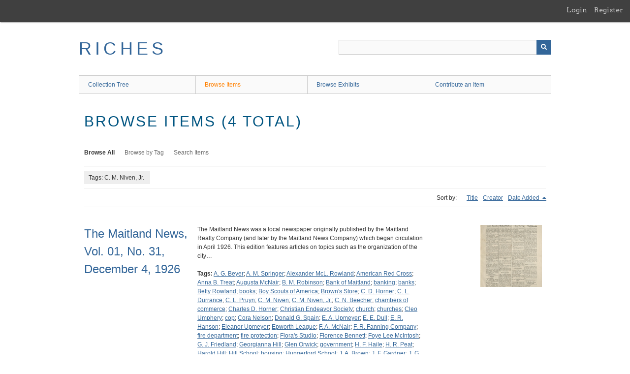

--- FILE ---
content_type: text/html; charset=utf-8
request_url: https://richesmi.cah.ucf.edu/omeka/items/browse?tags=C.+M.+Niven%2C+Jr.
body_size: 6269
content:
<!DOCTYPE html>
<html class="" lang="en-US">
<head>
    <meta charset="utf-8">
    <meta name="viewport" content="width=device-width, initial-scale=1" />
           
        <title>Browse Items &middot; RICHES</title>

    <link rel="alternate" type="application/rss+xml" title="Omeka RSS Feed" href="/omeka/items/browse?tags=C.+M.+Niven%2C+Jr.&amp;output=rss2" /><link rel="alternate" type="application/atom+xml" title="Omeka Atom Feed" href="/omeka/items/browse?tags=C.+M.+Niven%2C+Jr.&amp;output=atom" />
        <!-- Stylesheets -->
    <link href="/omeka/application/views/scripts/css/public.css?v=3.1.2" media="screen" rel="stylesheet" type="text/css" >
<link href="/omeka/plugins/GuestUser/views/public/css/guest-user.css?v=3.1.2" media="all" rel="stylesheet" type="text/css" >
<link href="//fonts.googleapis.com/css?family=Arvo:400" media="screen" rel="stylesheet" type="text/css" >
<link href="/omeka/application/views/scripts/css/admin-bar.css?v=3.1.2" media="screen" rel="stylesheet" type="text/css" >
<link href="/omeka/application/views/scripts/css/iconfonts.css?v=3.1.2" media="all" rel="stylesheet" type="text/css" >
<link href="/omeka/themes/theme-berlin/css/skeleton.css?v=3.1.2" media="all" rel="stylesheet" type="text/css" >
<link href="/omeka/themes/theme-berlin/css/style.css?v=3.1.2" media="all" rel="stylesheet" type="text/css" >    <!-- JavaScripts -->
                        <script type="text/javascript" src="//ajax.googleapis.com/ajax/libs/jquery/3.6.0/jquery.min.js"></script>
<script type="text/javascript">
    //<!--
    window.jQuery || document.write("<script type=\"text\/javascript\" src=\"\/omeka\/application\/views\/scripts\/javascripts\/vendor\/jquery.js?v=3.1.2\" charset=\"utf-8\"><\/script>")    //-->
</script>
<script type="text/javascript" src="//ajax.googleapis.com/ajax/libs/jqueryui/1.12.1/jquery-ui.min.js"></script>
<script type="text/javascript">
    //<!--
    window.jQuery.ui || document.write("<script type=\"text\/javascript\" src=\"\/omeka\/application\/views\/scripts\/javascripts\/vendor\/jquery-ui.js?v=3.1.2\" charset=\"utf-8\"><\/script>")    //-->
</script>
<script type="text/javascript" src="/omeka/application/views/scripts/javascripts/vendor/jquery.ui.touch-punch.js"></script>
<script type="text/javascript">
    //<!--
    jQuery.noConflict();    //-->
</script>
<script type="text/javascript" src="/omeka/plugins/GuestUser/views/public/javascripts/guest-user.js?v=3.1.2"></script>
<!--[if (gte IE 6)&(lte IE 8)]><script type="text/javascript" src="/omeka/application/views/scripts/javascripts/vendor/selectivizr.js?v=3.1.2"></script><![endif]-->
<script type="text/javascript" src="/omeka/application/views/scripts/javascripts/vendor/respond.js?v=3.1.2"></script>
<script type="text/javascript" src="/omeka/application/views/scripts/javascripts/vendor/jquery-accessibleMegaMenu.js?v=3.1.2"></script>
<script type="text/javascript" src="/omeka/themes/theme-berlin/javascripts/berlin.js?v=3.1.2"></script>
<script type="text/javascript" src="/omeka/application/views/scripts/javascripts/globals.js?v=3.1.2"></script></head>
 <body class="admin-bar items browse">
    <a href="#content" id="skipnav">Skip to main content</a>
    <nav id="admin-bar">

<ul class="navigation">
    <li>
        <a id="menu-guest-user-login" href="/omeka/guest-user/user/login">Login</a>
    </li>
    <li>
        <a id="menu-guest-user-register" href="/omeka/guest-user/user/register">Register</a>
    </li>
</ul></nav>
        <header role="banner">
            <div id='guest-user-register-info'></div>            <div id="site-title"><a href="https://richesmi.cah.ucf.edu/omeka" >RICHES</a>
</div>

            <div id="search-container" role="search">

                                <form id="search-form" name="search-form" action="/omeka/search" aria-label="Search" method="get">    <input type="text" name="query" id="query" value="" title="Query" aria-label="Query" aria-labelledby="search-form query">            <input type="hidden" name="query_type" value="keyword" id="query_type">                <input type="hidden" name="record_types[]" value="Item">                <input type="hidden" name="record_types[]" value="Collection">                <input type="hidden" name="record_types[]" value="Exhibit">                <button name="submit_search" id="submit_search" type="submit" value="Submit" title="Submit" class="button" aria-label="Submit" aria-labelledby="search-form submit_search"><span class="icon" aria-hidden="true"></span></button></form>
            </div>
        </header>

         <div id="primary-nav" role="navigation">
             <ul class="navigation">
    <li>
        <a href="/omeka/collection-tree">Collection Tree</a>
    </li>
    <li class="active">
        <a href="/omeka/items/browse">Browse Items</a>
    </li>
    <li>
        <a href="/omeka/exhibits">Browse Exhibits</a>
    </li>
    <li>
        <a href="/omeka/contribution">Contribute an Item</a>
    </li>
</ul>         </div>

         <div id="mobile-nav" role="navigation" aria-label="Mobile Navigation">
             <ul class="navigation">
    <li>
        <a href="/omeka/collection-tree">Collection Tree</a>
    </li>
    <li class="active">
        <a href="/omeka/items/browse">Browse Items</a>
    </li>
    <li>
        <a href="/omeka/exhibits">Browse Exhibits</a>
    </li>
    <li>
        <a href="/omeka/contribution">Contribute an Item</a>
    </li>
</ul>         </div>
        
    <div id="content" role="main" tabindex="-1">


<h1>Browse Items (4 total)</h1>

<nav class="items-nav navigation secondary-nav">
    <ul class="navigation">
    <li class="active">
        <a href="/omeka/items/browse">Browse All</a>
    </li>
    <li>
        <a href="/omeka/items/tags">Browse by Tag</a>
    </li>
    <li>
        <a href="/omeka/items/search">Search Items</a>
    </li>
</ul></nav>

<div id="item-filters"><ul><li class="tags">Tags: C. M. Niven, Jr.</li></ul></div>


<div id="sort-links">
    <span class="sort-label">Sort by: </span><ul id="sort-links-list"><li  ><a href="/omeka/items/browse?tags=C.+M.+Niven%2C+Jr.&amp;sort_field=Dublin+Core%2CTitle" aria-label="Sort ascending Title" title="Sort ascending">Title <span role="presentation" class="sort-icon"></span></a></li><li  ><a href="/omeka/items/browse?tags=C.+M.+Niven%2C+Jr.&amp;sort_field=Dublin+Core%2CCreator" aria-label="Sort ascending Creator" title="Sort ascending">Creator <span role="presentation" class="sort-icon"></span></a></li><li class="sorting desc" ><a href="/omeka/items/browse?tags=C.+M.+Niven%2C+Jr.&amp;sort_field=added&amp;sort_dir=a" aria-label="Sorting descending Date Added" title="Sorting descending">Date Added <span role="presentation" class="sort-icon"></span></a></li></ul></div>


<div class="item record">
    <h2><a href="/omeka/items/show/6461" class="permalink">The Maitland News, Vol. 01, No. 31, December 4, 1926</a></h2>
    <div class="item-meta">
        <div class="item-img">
        <a href="/omeka/items/show/6461"><img src="https://richesmi.cah.ucf.edu/omeka/files/square_thumbnails/29c442057f6ae1d014e13c606330a05c.jpg" alt="MN00027.pdf" title="MN00027.pdf"></a>    </div>
    
        <div class="item-description">
        The Maitland News was a local newspaper originally published by the Maitland Realty Company (and later by the Maitland News Company) which began circulation in April 1926. This edition features articles on topics such as the organization of the city…    </div>
    
        <div class="tags"><p><strong>Tags:</strong>
        <a href="/omeka/items/browse?tags=A.+G.+Beyer" rel="tag">A. G. Beyer</a>; <a href="/omeka/items/browse?tags=A.+M.+Springer" rel="tag">A. M. Springer</a>; <a href="/omeka/items/browse?tags=Alexander+McL.+Rowland" rel="tag">Alexander McL. Rowland</a>; <a href="/omeka/items/browse?tags=American+Red+Cross" rel="tag">American Red Cross</a>; <a href="/omeka/items/browse?tags=Anna+B.+Treat" rel="tag">Anna B. Treat</a>; <a href="/omeka/items/browse?tags=Augusta+McNair" rel="tag">Augusta McNair</a>; <a href="/omeka/items/browse?tags=B.+M.+Robinson" rel="tag">B. M. Robinson</a>; <a href="/omeka/items/browse?tags=Bank+of+Maitland" rel="tag">Bank of Maitland</a>; <a href="/omeka/items/browse?tags=banking" rel="tag">banking</a>; <a href="/omeka/items/browse?tags=banks" rel="tag">banks</a>; <a href="/omeka/items/browse?tags=Betty+Rowland" rel="tag">Betty Rowland</a>; <a href="/omeka/items/browse?tags=books" rel="tag">books</a>; <a href="/omeka/items/browse?tags=Boy+Scouts+of+America" rel="tag">Boy Scouts of America</a>; <a href="/omeka/items/browse?tags=Brown%27s+Store" rel="tag">Brown&#039;s Store</a>; <a href="/omeka/items/browse?tags=C.+D.+Horner" rel="tag">C. D. Horner</a>; <a href="/omeka/items/browse?tags=C.+L.+Durrance" rel="tag">C. L. Durrance</a>; <a href="/omeka/items/browse?tags=C.+L.+Pruyn" rel="tag">C. L. Pruyn</a>; <a href="/omeka/items/browse?tags=C.+M.+Niven" rel="tag">C. M. Niven</a>; <a href="/omeka/items/browse?tags=C.+M.+Niven%2C+Jr." rel="tag">C. M. Niven, Jr.</a>; <a href="/omeka/items/browse?tags=C.+N.+Beecher" rel="tag">C. N. Beecher</a>; <a href="/omeka/items/browse?tags=chambers+of+commerce" rel="tag">chambers of commerce</a>; <a href="/omeka/items/browse?tags=Charles+D.+Horner" rel="tag">Charles D. Horner</a>; <a href="/omeka/items/browse?tags=Christian+Endeavor+Society" rel="tag">Christian Endeavor Society</a>; <a href="/omeka/items/browse?tags=church" rel="tag">church</a>; <a href="/omeka/items/browse?tags=churches" rel="tag">churches</a>; <a href="/omeka/items/browse?tags=Cleo+Umphery" rel="tag">Cleo Umphery</a>; <a href="/omeka/items/browse?tags=cop" rel="tag">cop</a>; <a href="/omeka/items/browse?tags=Cora+Nelson" rel="tag">Cora Nelson</a>; <a href="/omeka/items/browse?tags=Donald+G.+Spain" rel="tag">Donald G. Spain</a>; <a href="/omeka/items/browse?tags=E.+A.+Upmeyer" rel="tag">E. A. Upmeyer</a>; <a href="/omeka/items/browse?tags=E.+E.+Dull" rel="tag">E. E. Dull</a>; <a href="/omeka/items/browse?tags=E.+R.+Hanson" rel="tag">E. R. Hanson</a>; <a href="/omeka/items/browse?tags=Eleanor+Upmeyer" rel="tag">Eleanor Upmeyer</a>; <a href="/omeka/items/browse?tags=Epworth+League" rel="tag">Epworth League</a>; <a href="/omeka/items/browse?tags=F.+A.+McNair" rel="tag">F. A. McNair</a>; <a href="/omeka/items/browse?tags=F.+R.+Fanning+Company" rel="tag">F. R. Fanning Company</a>; <a href="/omeka/items/browse?tags=fire+department" rel="tag">fire department</a>; <a href="/omeka/items/browse?tags=fire+protection" rel="tag">fire protection</a>; <a href="/omeka/items/browse?tags=Flora%27s+Studio" rel="tag">Flora&#039;s Studio</a>; <a href="/omeka/items/browse?tags=Florence+Bennett" rel="tag">Florence Bennett</a>; <a href="/omeka/items/browse?tags=Foye+Lee+McIntosh" rel="tag">Foye Lee McIntosh</a>; <a href="/omeka/items/browse?tags=G.+J.+Friedland" rel="tag">G. J. Friedland</a>; <a href="/omeka/items/browse?tags=Georgianna+Hill" rel="tag">Georgianna Hill</a>; <a href="/omeka/items/browse?tags=Glen+Orwick" rel="tag">Glen Orwick</a>; <a href="/omeka/items/browse?tags=government" rel="tag">government</a>; <a href="/omeka/items/browse?tags=H.+F.+Haile" rel="tag">H. F. Haile</a>; <a href="/omeka/items/browse?tags=H.+R.+Peat" rel="tag">H. R. Peat</a>; <a href="/omeka/items/browse?tags=Harold+Hill" rel="tag">Harold Hill</a>; <a href="/omeka/items/browse?tags=Hill+School" rel="tag">Hill School</a>; <a href="/omeka/items/browse?tags=housing" rel="tag">housing</a>; <a href="/omeka/items/browse?tags=Hungerford+School" rel="tag">Hungerford School</a>; <a href="/omeka/items/browse?tags=J.+A.+Brown" rel="tag">J. A. Brown</a>; <a href="/omeka/items/browse?tags=J.+F.+Gardner" rel="tag">J. F. Gardner</a>; <a href="/omeka/items/browse?tags=J.+G.+Bennett" rel="tag">J. G. Bennett</a>; <a href="/omeka/items/browse?tags=J.+G.+Foster" rel="tag">J. G. Foster</a>; <a href="/omeka/items/browse?tags=Jack+Horner" rel="tag">Jack Horner</a>; <a href="/omeka/items/browse?tags=Joe+Drawdy" rel="tag">Joe Drawdy</a>; <a href="/omeka/items/browse?tags=L.+L.+Lampp" rel="tag">L. L. Lampp</a>; <a href="/omeka/items/browse?tags=law+enforcement" rel="tag">law enforcement</a>; <a href="/omeka/items/browse?tags=Lena+Fugate" rel="tag">Lena Fugate</a>; <a href="/omeka/items/browse?tags=libraries" rel="tag">libraries</a>; <a href="/omeka/items/browse?tags=library" rel="tag">library</a>; <a href="/omeka/items/browse?tags=Lily+Lake" rel="tag">Lily Lake</a>; <a href="/omeka/items/browse?tags=Lily+Tucker" rel="tag">Lily Tucker</a>; <a href="/omeka/items/browse?tags=local+government" rel="tag">local government</a>; <a href="/omeka/items/browse?tags=Louis+L.+Coudert" rel="tag">Louis L. Coudert</a>; <a href="/omeka/items/browse?tags=Lucy+Brown" rel="tag">Lucy Brown</a>; <a href="/omeka/items/browse?tags=M.+A.+Howard" rel="tag">M. A. Howard</a>; <a href="/omeka/items/browse?tags=M.+L.+Kyle" rel="tag">M. L. Kyle</a>; <a href="/omeka/items/browse?tags=M.+P.+Ponder" rel="tag">M. P. Ponder</a>; <a href="/omeka/items/browse?tags=Maitland" rel="tag">Maitland</a>; <a href="/omeka/items/browse?tags=Maitland+Electric+Shop" rel="tag">Maitland Electric Shop</a>; <a href="/omeka/items/browse?tags=Maitland+Garage" rel="tag">Maitland Garage</a>; <a href="/omeka/items/browse?tags=Maitland+Library" rel="tag">Maitland Library</a>; <a href="/omeka/items/browse?tags=Maitland+Lumber+Company" rel="tag">Maitland Lumber Company</a>; <a href="/omeka/items/browse?tags=Maitland+Plumbing+Company" rel="tag">Maitland Plumbing Company</a>; <a href="/omeka/items/browse?tags=Maitland+Realty+Company" rel="tag">Maitland Realty Company</a>; <a href="/omeka/items/browse?tags=Mamie+Fugate" rel="tag">Mamie Fugate</a>; <a href="/omeka/items/browse?tags=Margaret+Russell" rel="tag">Margaret Russell</a>; <a href="/omeka/items/browse?tags=Mary+C.+Ely" rel="tag">Mary C. Ely</a>; <a href="/omeka/items/browse?tags=Mary+Rice" rel="tag">Mary Rice</a>; <a href="/omeka/items/browse?tags=Methodism" rel="tag">Methodism</a>; <a href="/omeka/items/browse?tags=Methodist" rel="tag">Methodist</a>; <a href="/omeka/items/browse?tags=Mildred+Jones" rel="tag">Mildred Jones</a>; <a href="/omeka/items/browse?tags=municipal+government" rel="tag">municipal government</a>; <a href="/omeka/items/browse?tags=Nellie+W.+Taylor" rel="tag">Nellie W. Taylor</a>; <a href="/omeka/items/browse?tags=orlando" rel="tag">orlando</a>; <a href="/omeka/items/browse?tags=Orpheus+Radio" rel="tag">Orpheus Radio</a>; <a href="/omeka/items/browse?tags=Parent-Teacher+Association" rel="tag">Parent-Teacher Association</a>; <a href="/omeka/items/browse?tags=pest+control" rel="tag">pest control</a>; <a href="/omeka/items/browse?tags=police" rel="tag">police</a>; <a href="/omeka/items/browse?tags=Presbyterian" rel="tag">Presbyterian</a>; <a href="/omeka/items/browse?tags=Presbyterianism" rel="tag">Presbyterianism</a>; <a href="/omeka/items/browse?tags=PTA" rel="tag">PTA</a>; <a href="/omeka/items/browse?tags=R.+A.+Wheeler" rel="tag">R. A. Wheeler</a>; <a href="/omeka/items/browse?tags=R.+B.+Wright" rel="tag">R. B. Wright</a>; <a href="/omeka/items/browse?tags=radio" rel="tag">radio</a>; <a href="/omeka/items/browse?tags=Ralph+Grassfield" rel="tag">Ralph Grassfield</a>; <a href="/omeka/items/browse?tags=Ray+Leuthy" rel="tag">Ray Leuthy</a>; <a href="/omeka/items/browse?tags=real+estate" rel="tag">real estate</a>; <a href="/omeka/items/browse?tags=Rollins+Press" rel="tag">Rollins Press</a>; <a href="/omeka/items/browse?tags=Rose+Tucker" rel="tag">Rose Tucker</a>; <a href="/omeka/items/browse?tags=S.+A.+Ducret" rel="tag">S. A. Ducret</a>; <a href="/omeka/items/browse?tags=S.+B.+Hill%2C+Jr." rel="tag">S. B. Hill, Jr.</a>; <a href="/omeka/items/browse?tags=S.+J.+Stiggins" rel="tag">S. J. Stiggins</a>; <a href="/omeka/items/browse?tags=sanitation" rel="tag">sanitation</a>; <a href="/omeka/items/browse?tags=schools" rel="tag">schools</a>; <a href="/omeka/items/browse?tags=State+Highway+No.+3" rel="tag">State Highway No. 3</a>; <a href="/omeka/items/browse?tags=Telecommunications" rel="tag">Telecommunications</a>; <a href="/omeka/items/browse?tags=The+Bookery" rel="tag">The Bookery</a>; <a href="/omeka/items/browse?tags=The+Maitland+News" rel="tag">The Maitland News</a>; <a href="/omeka/items/browse?tags=Town+Council" rel="tag">Town Council</a>; <a href="/omeka/items/browse?tags=town+government" rel="tag">town government</a>; <a href="/omeka/items/browse?tags=Twila+Horton" rel="tag">Twila Horton</a>; <a href="/omeka/items/browse?tags=W.+A.+Myers" rel="tag">W. A. Myers</a>; <a href="/omeka/items/browse?tags=waterworks" rel="tag">waterworks</a>; <a href="/omeka/items/browse?tags=Winter+Park" rel="tag">Winter Park</a>; <a href="/omeka/items/browse?tags=Winter+Park+Cleaners" rel="tag">Winter Park Cleaners</a></p>
    </div>
    
    
    </div><!-- end class="item-meta" -->
</div><!-- end class="item hentry" -->
<div class="item record">
    <h2><a href="/omeka/items/show/6457" class="permalink">The Maitland News, Vol. 01, No. 24, October 16, 1926</a></h2>
    <div class="item-meta">
        <div class="item-img">
        <a href="/omeka/items/show/6457"><img src="https://richesmi.cah.ucf.edu/omeka/files/square_thumbnails/2a855cee441c3deac8cfde06b7126f71.jpg" alt="MN00023.pdf" title="MN00023.pdf"></a>    </div>
    
        <div class="item-description">
        The Maitland News was a local newspaper originally published by the Maitland Realty Company (and later by the Maitland News Company) which began circulation in April 1926. This edition features articles on topics such as a Halloween party, free…    </div>
    
        <div class="tags"><p><strong>Tags:</strong>
        <a href="/omeka/items/browse?tags=agriculture" rel="tag">agriculture</a>; <a href="/omeka/items/browse?tags=Anna+B.+Treat" rel="tag">Anna B. Treat</a>; <a href="/omeka/items/browse?tags=Bank+of+Maitland" rel="tag">Bank of Maitland</a>; <a href="/omeka/items/browse?tags=banking" rel="tag">banking</a>; <a href="/omeka/items/browse?tags=banks" rel="tag">banks</a>; <a href="/omeka/items/browse?tags=books" rel="tag">books</a>; <a href="/omeka/items/browse?tags=Boy+Scouts+of+America" rel="tag">Boy Scouts of America</a>; <a href="/omeka/items/browse?tags=Brown%27s+Store" rel="tag">Brown&#039;s Store</a>; <a href="/omeka/items/browse?tags=C.+C.+Owen" rel="tag">C. C. Owen</a>; <a href="/omeka/items/browse?tags=C.+D.+Horner" rel="tag">C. D. Horner</a>; <a href="/omeka/items/browse?tags=C.+M.+Niven%2C+Jr." rel="tag">C. M. Niven, Jr.</a>; <a href="/omeka/items/browse?tags=C.+N.+Beecher" rel="tag">C. N. Beecher</a>; <a href="/omeka/items/browse?tags=chambers+of+commerce" rel="tag">chambers of commerce</a>; <a href="/omeka/items/browse?tags=Charles+B.+Waterhouse" rel="tag">Charles B. Waterhouse</a>; <a href="/omeka/items/browse?tags=church" rel="tag">church</a>; <a href="/omeka/items/browse?tags=churches" rel="tag">churches</a>; <a href="/omeka/items/browse?tags=citrus" rel="tag">citrus</a>; <a href="/omeka/items/browse?tags=Clyde+Hester" rel="tag">Clyde Hester</a>; <a href="/omeka/items/browse?tags=colonial" rel="tag">colonial</a>; <a href="/omeka/items/browse?tags=currency" rel="tag">currency</a>; <a href="/omeka/items/browse?tags=desks" rel="tag">desks</a>; <a href="/omeka/items/browse?tags=Donald+G.+Spain" rel="tag">Donald G. Spain</a>; <a href="/omeka/items/browse?tags=E.+A.+Upmeyer" rel="tag">E. A. Upmeyer</a>; <a href="/omeka/items/browse?tags=E.+T.+Owen" rel="tag">E. T. Owen</a>; <a href="/omeka/items/browse?tags=F.+A.+McNair" rel="tag">F. A. McNair</a>; <a href="/omeka/items/browse?tags=F.+G.+Manning" rel="tag">F. G. Manning</a>; <a href="/omeka/items/browse?tags=Flora%27s+Studio" rel="tag">Flora&#039;s Studio</a>; <a href="/omeka/items/browse?tags=Frederick+B.+Conant" rel="tag">Frederick B. Conant</a>; <a href="/omeka/items/browse?tags=G.+L.+Perryman" rel="tag">G. L. Perryman</a>; <a href="/omeka/items/browse?tags=Goodyear+Tires" rel="tag">Goodyear Tires</a>; <a href="/omeka/items/browse?tags=government" rel="tag">government</a>; <a href="/omeka/items/browse?tags=Greenwood+Gardens" rel="tag">Greenwood Gardens</a>; <a href="/omeka/items/browse?tags=Halloween" rel="tag">Halloween</a>; <a href="/omeka/items/browse?tags=Harold+Peet" rel="tag">Harold Peet</a>; <a href="/omeka/items/browse?tags=Hill+School" rel="tag">Hill School</a>; <a href="/omeka/items/browse?tags=holidays" rel="tag">holidays</a>; <a href="/omeka/items/browse?tags=housing" rel="tag">housing</a>; <a href="/omeka/items/browse?tags=J.+A.+Brown" rel="tag">J. A. Brown</a>; <a href="/omeka/items/browse?tags=J.+D.+Edmonds" rel="tag">J. D. Edmonds</a>; <a href="/omeka/items/browse?tags=J.+G.+Bennett" rel="tag">J. G. Bennett</a>; <a href="/omeka/items/browse?tags=J.+M.+Brown" rel="tag">J. M. Brown</a>; <a href="/omeka/items/browse?tags=L.+C.+Ingram" rel="tag">L. C. Ingram</a>; <a href="/omeka/items/browse?tags=libraries" rel="tag">libraries</a>; <a href="/omeka/items/browse?tags=library" rel="tag">library</a>; <a href="/omeka/items/browse?tags=local+government" rel="tag">local government</a>; <a href="/omeka/items/browse?tags=Louis+L.+Coudert" rel="tag">Louis L. Coudert</a>; <a href="/omeka/items/browse?tags=Lucy+Brown" rel="tag">Lucy Brown</a>; <a href="/omeka/items/browse?tags=M.+L.+Kyle" rel="tag">M. L. Kyle</a>; <a href="/omeka/items/browse?tags=M.+P.+Ponder" rel="tag">M. P. Ponder</a>; <a href="/omeka/items/browse?tags=Maitland" rel="tag">Maitland</a>; <a href="/omeka/items/browse?tags=Maitland+Electric+Shop" rel="tag">Maitland Electric Shop</a>; <a href="/omeka/items/browse?tags=Maitland+Garage" rel="tag">Maitland Garage</a>; <a href="/omeka/items/browse?tags=Maitland+Library" rel="tag">Maitland Library</a>; <a href="/omeka/items/browse?tags=Maitland+Lumber+Company" rel="tag">Maitland Lumber Company</a>; <a href="/omeka/items/browse?tags=Maitland+Plumbing+Company" rel="tag">Maitland Plumbing Company</a>; <a href="/omeka/items/browse?tags=Maitland+Realty+Company" rel="tag">Maitland Realty Company</a>; <a href="/omeka/items/browse?tags=Methodism" rel="tag">Methodism</a>; <a href="/omeka/items/browse?tags=Methodist" rel="tag">Methodist</a>; <a href="/omeka/items/browse?tags=municipal+government" rel="tag">municipal government</a>; <a href="/omeka/items/browse?tags=orange" rel="tag">orange</a>; <a href="/omeka/items/browse?tags=orange+industry" rel="tag">orange industry</a>; <a href="/omeka/items/browse?tags=parties" rel="tag">parties</a>; <a href="/omeka/items/browse?tags=party" rel="tag">party</a>; <a href="/omeka/items/browse?tags=Presbyterian" rel="tag">Presbyterian</a>; <a href="/omeka/items/browse?tags=Presbyterianism" rel="tag">Presbyterianism</a>; <a href="/omeka/items/browse?tags=R.+A.+Wheeler" rel="tag">R. A. Wheeler</a>; <a href="/omeka/items/browse?tags=Ray+Leuthry" rel="tag">Ray Leuthry</a>; <a href="/omeka/items/browse?tags=real+estate" rel="tag">real estate</a>; <a href="/omeka/items/browse?tags=Redpath+Chautauqua" rel="tag">Redpath Chautauqua</a>; <a href="/omeka/items/browse?tags=retail" rel="tag">retail</a>; <a href="/omeka/items/browse?tags=Rollins+Press" rel="tag">Rollins Press</a>; <a href="/omeka/items/browse?tags=S.+J.+Stiggins" rel="tag">S. J. Stiggins</a>; <a href="/omeka/items/browse?tags=schools" rel="tag">schools</a>; <a href="/omeka/items/browse?tags=shops" rel="tag">shops</a>; <a href="/omeka/items/browse?tags=stores" rel="tag">stores</a>; <a href="/omeka/items/browse?tags=The+Maitland+News" rel="tag">The Maitland News</a>; <a href="/omeka/items/browse?tags=Town+Council" rel="tag">Town Council</a>; <a href="/omeka/items/browse?tags=town+government" rel="tag">town government</a>; <a href="/omeka/items/browse?tags=Viking+Tires" rel="tag">Viking Tires</a>; <a href="/omeka/items/browse?tags=wampum" rel="tag">wampum</a>; <a href="/omeka/items/browse?tags=waterworks" rel="tag">waterworks</a>; <a href="/omeka/items/browse?tags=White-Way+Restaurant" rel="tag">White-Way Restaurant</a>; <a href="/omeka/items/browse?tags=Winter+Park+Cleaners" rel="tag">Winter Park Cleaners</a>; <a href="/omeka/items/browse?tags=zoning" rel="tag">zoning</a>; <a href="/omeka/items/browse?tags=Zoning+Commission" rel="tag">Zoning Commission</a></p>
    </div>
    
    
    </div><!-- end class="item-meta" -->
</div><!-- end class="item hentry" -->
<div class="item record">
    <h2><a href="/omeka/items/show/5534" class="permalink">The Maitland News, Vol. 01, No. 11, July 17, 1926</a></h2>
    <div class="item-meta">
        <div class="item-img">
        <a href="/omeka/items/show/5534"><img src="https://richesmi.cah.ucf.edu/omeka/files/square_thumbnails/f0023a5be4562058c976600bc1b663dd.jpg" alt="MN00011.pdf" title="MN00011.pdf"></a>    </div>
    
        <div class="item-description">
        The Maitland News was a local newspaper originally published by the Maitland Realty Company (and later by The Maitland News Company) which began circulation in April 1926. This edition features articles on topics such as the organization of the fire…    </div>
    
        <div class="tags"><p><strong>Tags:</strong>
        <a href="/omeka/items/browse?tags=Agnes+Moremen" rel="tag">Agnes Moremen</a>; <a href="/omeka/items/browse?tags=Anna+B.+Treat" rel="tag">Anna B. Treat</a>; <a href="/omeka/items/browse?tags=bank" rel="tag">bank</a>; <a href="/omeka/items/browse?tags=Bank+of+Maitland" rel="tag">Bank of Maitland</a>; <a href="/omeka/items/browse?tags=banking" rel="tag">banking</a>; <a href="/omeka/items/browse?tags=book" rel="tag">book</a>; <a href="/omeka/items/browse?tags=Boy+Scouts+of+America" rel="tag">Boy Scouts of America</a>; <a href="/omeka/items/browse?tags=Brown%27s+Store" rel="tag">Brown&#039;s Store</a>; <a href="/omeka/items/browse?tags=C.+M.+Niven%2C+Jr." rel="tag">C. M. Niven, Jr.</a>; <a href="/omeka/items/browse?tags=Caroline+P.+Kingsley" rel="tag">Caroline P. Kingsley</a>; <a href="/omeka/items/browse?tags=chamber+of+commerce" rel="tag">chamber of commerce</a>; <a href="/omeka/items/browse?tags=Charles+D.+Horner" rel="tag">Charles D. Horner</a>; <a href="/omeka/items/browse?tags=church" rel="tag">church</a>; <a href="/omeka/items/browse?tags=Cilla+F.+Owen" rel="tag">Cilla F. Owen</a>; <a href="/omeka/items/browse?tags=construction" rel="tag">construction</a>; <a href="/omeka/items/browse?tags=Donald+G.+Spain" rel="tag">Donald G. Spain</a>; <a href="/omeka/items/browse?tags=E.+A.+Upmeyer" rel="tag">E. A. Upmeyer</a>; <a href="/omeka/items/browse?tags=E.+T.+Owen" rel="tag">E. T. Owen</a>; <a href="/omeka/items/browse?tags=economic+development" rel="tag">economic development</a>; <a href="/omeka/items/browse?tags=education" rel="tag">education</a>; <a href="/omeka/items/browse?tags=Elizabeth+Boynton" rel="tag">Elizabeth Boynton</a>; <a href="/omeka/items/browse?tags=Epworth+League" rel="tag">Epworth League</a>; <a href="/omeka/items/browse?tags=F.+T.+Marsh" rel="tag">F. T. Marsh</a>; <a href="/omeka/items/browse?tags=fire+department" rel="tag">fire department</a>; <a href="/omeka/items/browse?tags=fire+protection" rel="tag">fire protection</a>; <a href="/omeka/items/browse?tags=Flora%27s+Studio" rel="tag">Flora&#039;s Studio</a>; <a href="/omeka/items/browse?tags=Forrest+B.+Stone" rel="tag">Forrest B. Stone</a>; <a href="/omeka/items/browse?tags=G.+B.+DeNoyelles" rel="tag">G. B. DeNoyelles</a>; <a href="/omeka/items/browse?tags=Goodyear+Tires" rel="tag">Goodyear Tires</a>; <a href="/omeka/items/browse?tags=government" rel="tag">government</a>; <a href="/omeka/items/browse?tags=Greenwood+Gardens" rel="tag">Greenwood Gardens</a>; <a href="/omeka/items/browse?tags=Hill+School" rel="tag">Hill School</a>; <a href="/omeka/items/browse?tags=housing" rel="tag">housing</a>; <a href="/omeka/items/browse?tags=Inter-City+Realty+Company" rel="tag">Inter-City Realty Company</a>; <a href="/omeka/items/browse?tags=J+.+A.+Howell" rel="tag">J . A. Howell</a>; <a href="/omeka/items/browse?tags=J.+A.+Brown" rel="tag">J. A. Brown</a>; <a href="/omeka/items/browse?tags=J.+G.+Friedland" rel="tag">J. G. Friedland</a>; <a href="/omeka/items/browse?tags=J.+H.+Bennett" rel="tag">J. H. Bennett</a>; <a href="/omeka/items/browse?tags=J.+I.+Strong" rel="tag">J. I. Strong</a>; <a href="/omeka/items/browse?tags=library" rel="tag">library</a>; <a href="/omeka/items/browse?tags=Lily+Lake" rel="tag">Lily Lake</a>; <a href="/omeka/items/browse?tags=local+government" rel="tag">local government</a>; <a href="/omeka/items/browse?tags=Louis+L.+Coudert" rel="tag">Louis L. Coudert</a>; <a href="/omeka/items/browse?tags=M.+L.+Kyle" rel="tag">M. L. Kyle</a>; <a href="/omeka/items/browse?tags=Maitland" rel="tag">Maitland</a>; <a href="/omeka/items/browse?tags=Maitland+Avenue" rel="tag">Maitland Avenue</a>; <a href="/omeka/items/browse?tags=Maitland+Electric+Shop" rel="tag">Maitland Electric Shop</a>; <a href="/omeka/items/browse?tags=Maitland+Fire+Department" rel="tag">Maitland Fire Department</a>; <a href="/omeka/items/browse?tags=Maitland+Garage" rel="tag">Maitland Garage</a>; <a href="/omeka/items/browse?tags=Maitland+Library" rel="tag">Maitland Library</a>; <a href="/omeka/items/browse?tags=Maitland+Lumber+Company" rel="tag">Maitland Lumber Company</a>; <a href="/omeka/items/browse?tags=Maitland+Realty+Company" rel="tag">Maitland Realty Company</a>; <a href="/omeka/items/browse?tags=Methodist" rel="tag">Methodist</a>; <a href="/omeka/items/browse?tags=municipal+government" rel="tag">municipal government</a>; <a href="/omeka/items/browse?tags=orlando" rel="tag">orlando</a>; <a href="/omeka/items/browse?tags=Presbyterian" rel="tag">Presbyterian</a>; <a href="/omeka/items/browse?tags=real+estate" rel="tag">real estate</a>; <a href="/omeka/items/browse?tags=retail" rel="tag">retail</a>; <a href="/omeka/items/browse?tags=road" rel="tag">road</a>; <a href="/omeka/items/browse?tags=S.+B.+Hill" rel="tag">S. B. Hill</a>; <a href="/omeka/items/browse?tags=S.+E.+Reiche" rel="tag">S. E. Reiche</a>; <a href="/omeka/items/browse?tags=S.+J.+Stiggins" rel="tag">S. J. Stiggins</a>; <a href="/omeka/items/browse?tags=school" rel="tag">school</a>; <a href="/omeka/items/browse?tags=store" rel="tag">store</a>; <a href="/omeka/items/browse?tags=The+Maitland+News" rel="tag">The Maitland News</a>; <a href="/omeka/items/browse?tags=The+Manufacturers+Record" rel="tag">The Manufacturers Record</a>; <a href="/omeka/items/browse?tags=Town+Council" rel="tag">Town Council</a>; <a href="/omeka/items/browse?tags=Vacation+Bible+School" rel="tag">Vacation Bible School</a>; <a href="/omeka/items/browse?tags=W.+T.+Clare" rel="tag">W. T. Clare</a>; <a href="/omeka/items/browse?tags=waterworks" rel="tag">waterworks</a>; <a href="/omeka/items/browse?tags=Winter+Park" rel="tag">Winter Park</a>; <a href="/omeka/items/browse?tags=Wright-Warlow+Company" rel="tag">Wright-Warlow Company</a></p>
    </div>
    
    
    </div><!-- end class="item-meta" -->
</div><!-- end class="item hentry" -->
<div class="item record">
    <h2><a href="/omeka/items/show/5533" class="permalink">The Maitland News, Vol. 01, No. 10, July 10, 1926</a></h2>
    <div class="item-meta">
        <div class="item-img">
        <a href="/omeka/items/show/5533"><img src="https://richesmi.cah.ucf.edu/omeka/files/square_thumbnails/527d5aab43663861c809c8a47fb14033.jpg" alt="MN00010.pdf" title="MN00010.pdf"></a>    </div>
    
        <div class="item-description">
        The Maitland News was a local newspaper originally published by the Maitland Realty Company (and later by The Maitland News Company) which began circulation in April 1926. This edition features articles on topics such as airplane maps of Maitland, a…    </div>
    
        <div class="tags"><p><strong>Tags:</strong>
        <a href="/omeka/items/browse?tags=A.+S.+Clark" rel="tag">A. S. Clark</a>; <a href="/omeka/items/browse?tags=Agnes+Moreman" rel="tag">Agnes Moreman</a>; <a href="/omeka/items/browse?tags=airplane" rel="tag">airplane</a>; <a href="/omeka/items/browse?tags=American+Fruit+Growers" rel="tag">American Fruit Growers</a>; <a href="/omeka/items/browse?tags=Anna+B.+Treat" rel="tag">Anna B. Treat</a>; <a href="/omeka/items/browse?tags=Augusta" rel="tag">Augusta</a>; <a href="/omeka/items/browse?tags=bank" rel="tag">bank</a>; <a href="/omeka/items/browse?tags=Bank+of+Maitland" rel="tag">Bank of Maitland</a>; <a href="/omeka/items/browse?tags=banking" rel="tag">banking</a>; <a href="/omeka/items/browse?tags=Billie+White" rel="tag">Billie White</a>; <a href="/omeka/items/browse?tags=book" rel="tag">book</a>; <a href="/omeka/items/browse?tags=Boy+Scouts+of+America" rel="tag">Boy Scouts of America</a>; <a href="/omeka/items/browse?tags=C.+C.+Jackson" rel="tag">C. C. Jackson</a>; <a href="/omeka/items/browse?tags=C.+D.+Horner" rel="tag">C. D. Horner</a>; <a href="/omeka/items/browse?tags=C.+M.+Niven%2C+Jr." rel="tag">C. M. Niven, Jr.</a>; <a href="/omeka/items/browse?tags=C.+N.+Beecher" rel="tag">C. N. Beecher</a>; <a href="/omeka/items/browse?tags=Calvin+H.+Hill" rel="tag">Calvin H. Hill</a>; <a href="/omeka/items/browse?tags=Campbell+Thompson" rel="tag">Campbell Thompson</a>; <a href="/omeka/items/browse?tags=Charles+Horner" rel="tag">Charles Horner</a>; <a href="/omeka/items/browse?tags=church" rel="tag">church</a>; <a href="/omeka/items/browse?tags=citrus" rel="tag">citrus</a>; <a href="/omeka/items/browse?tags=Dixie+Highway" rel="tag">Dixie Highway</a>; <a href="/omeka/items/browse?tags=Donald+G.+Spain" rel="tag">Donald G. Spain</a>; <a href="/omeka/items/browse?tags=Dorothy+Williams" rel="tag">Dorothy Williams</a>; <a href="/omeka/items/browse?tags=E.+A.+Upmeyer" rel="tag">E. A. Upmeyer</a>; <a href="/omeka/items/browse?tags=E.+B.+Mendsen" rel="tag">E. B. Mendsen</a>; <a href="/omeka/items/browse?tags=E.+T.+Owen" rel="tag">E. T. Owen</a>; <a href="/omeka/items/browse?tags=education" rel="tag">education</a>; <a href="/omeka/items/browse?tags=Elsie+Hamilton" rel="tag">Elsie Hamilton</a>; <a href="/omeka/items/browse?tags=Emilie+Cass" rel="tag">Emilie Cass</a>; <a href="/omeka/items/browse?tags=Eva+Thompson" rel="tag">Eva Thompson</a>; <a href="/omeka/items/browse?tags=F.+T.+Marsh" rel="tag">F. T. Marsh</a>; <a href="/omeka/items/browse?tags=fire+department" rel="tag">fire department</a>; <a href="/omeka/items/browse?tags=fire+engine" rel="tag">fire engine</a>; <a href="/omeka/items/browse?tags=Flora%27s+Studio" rel="tag">Flora&#039;s Studio</a>; <a href="/omeka/items/browse?tags=George+F.+Cryan" rel="tag">George F. Cryan</a>; <a href="/omeka/items/browse?tags=Goodyear+Tires" rel="tag">Goodyear Tires</a>; <a href="/omeka/items/browse?tags=government" rel="tag">government</a>; <a href="/omeka/items/browse?tags=H.+M.+Thompson" rel="tag">H. M. Thompson</a>; <a href="/omeka/items/browse?tags=Hill+School" rel="tag">Hill School</a>; <a href="/omeka/items/browse?tags=housing" rel="tag">housing</a>; <a href="/omeka/items/browse?tags=J.+A.+Brown" rel="tag">J. A. Brown</a>; <a href="/omeka/items/browse?tags=J.+H.+Bennett" rel="tag">J. H. Bennett</a>; <a href="/omeka/items/browse?tags=J.+M.+Brown" rel="tag">J. M. Brown</a>; <a href="/omeka/items/browse?tags=James+Doig" rel="tag">James Doig</a>; <a href="/omeka/items/browse?tags=Jesse+Williams" rel="tag">Jesse Williams</a>; <a href="/omeka/items/browse?tags=John+Nelson" rel="tag">John Nelson</a>; <a href="/omeka/items/browse?tags=Lake+Sybelia" rel="tag">Lake Sybelia</a>; <a href="/omeka/items/browse?tags=library" rel="tag">library</a>; <a href="/omeka/items/browse?tags=local+government" rel="tag">local government</a>; <a href="/omeka/items/browse?tags=Louis+L.+Coudert" rel="tag">Louis L. Coudert</a>; <a href="/omeka/items/browse?tags=Lucy+Brown" rel="tag">Lucy Brown</a>; <a href="/omeka/items/browse?tags=M.+L.+Kyle" rel="tag">M. L. Kyle</a>; <a href="/omeka/items/browse?tags=M.+S.+Archer" rel="tag">M. S. Archer</a>; <a href="/omeka/items/browse?tags=Maitland" rel="tag">Maitland</a>; <a href="/omeka/items/browse?tags=Maitland+Auxiliary" rel="tag">Maitland Auxiliary</a>; <a href="/omeka/items/browse?tags=Maitland+Electric+Shop" rel="tag">Maitland Electric Shop</a>; <a href="/omeka/items/browse?tags=Maitland+Garage" rel="tag">Maitland Garage</a>; <a href="/omeka/items/browse?tags=Maitland+Library" rel="tag">Maitland Library</a>; <a href="/omeka/items/browse?tags=Maitland+Lumber+Company" rel="tag">Maitland Lumber Company</a>; <a href="/omeka/items/browse?tags=Maitland+Plumbing+Company" rel="tag">Maitland Plumbing Company</a>; <a href="/omeka/items/browse?tags=Maitland+Realty+Company" rel="tag">Maitland Realty Company</a>; <a href="/omeka/items/browse?tags=map" rel="tag">map</a>; <a href="/omeka/items/browse?tags=Martha+White" rel="tag">Martha White</a>; <a href="/omeka/items/browse?tags=McNair" rel="tag">McNair</a>; <a href="/omeka/items/browse?tags=Methodist" rel="tag">Methodist</a>; <a href="/omeka/items/browse?tags=Mount.+Wollaston+Cemetery" rel="tag">Mount. Wollaston Cemetery</a>; <a href="/omeka/items/browse?tags=municipal+government" rel="tag">municipal government</a>; <a href="/omeka/items/browse?tags=National+Guard" rel="tag">National Guard</a>; <a href="/omeka/items/browse?tags=Presbyterian" rel="tag">Presbyterian</a>; <a href="/omeka/items/browse?tags=real+estate" rel="tag">real estate</a>; <a href="/omeka/items/browse?tags=Rollins+College" rel="tag">Rollins College</a>; <a href="/omeka/items/browse?tags=S.+B.+Hill" rel="tag">S. B. Hill</a>; <a href="/omeka/items/browse?tags=S.+J.+Stiggins" rel="tag">S. J. Stiggins</a>; <a href="/omeka/items/browse?tags=school" rel="tag">school</a>; <a href="/omeka/items/browse?tags=Seldon+White" rel="tag">Seldon White</a>; <a href="/omeka/items/browse?tags=Sydney+C.+Hardwick" rel="tag">Sydney C. Hardwick</a>; <a href="/omeka/items/browse?tags=Texaco+Gas" rel="tag">Texaco Gas</a>; <a href="/omeka/items/browse?tags=The+Maitland+News" rel="tag">The Maitland News</a>; <a href="/omeka/items/browse?tags=Town+Council" rel="tag">Town Council</a>; <a href="/omeka/items/browse?tags=Veterans+of+Foreign+Wars" rel="tag">Veterans of Foreign Wars</a>; <a href="/omeka/items/browse?tags=W.+A.+Manning" rel="tag">W. A. Manning</a>; <a href="/omeka/items/browse?tags=W.+F.+Parker" rel="tag">W. F. Parker</a>; <a href="/omeka/items/browse?tags=W.+L.+Parker" rel="tag">W. L. Parker</a>; <a href="/omeka/items/browse?tags=waterworks" rel="tag">waterworks</a>; <a href="/omeka/items/browse?tags=White+Way+Motor+Company" rel="tag">White Way Motor Company</a></p>
    </div>
    
    
    </div><!-- end class="item-meta" -->
</div><!-- end class="item hentry" -->


<div id="outputs">
    <span class="outputs-label">Output Formats</span>
                <p id="output-format-list">
        <a href="/omeka/items/browse?tags=C.+M.+Niven%2C+Jr.&amp;output=atom">atom</a>, <a href="/omeka/items/browse?tags=C.+M.+Niven%2C+Jr.&amp;output=dc-rdf">dc-rdf</a>, <a href="/omeka/items/browse?tags=C.+M.+Niven%2C+Jr.&amp;output=dcmes-xml">dcmes-xml</a>, <a href="/omeka/items/browse?tags=C.+M.+Niven%2C+Jr.&amp;output=json">json</a>, <a href="/omeka/items/browse?tags=C.+M.+Niven%2C+Jr.&amp;output=omeka-xml">omeka-xml</a>, <a href="/omeka/items/browse?tags=C.+M.+Niven%2C+Jr.&amp;output=rss2">rss2</a>        </p>
    </div>


</div><!-- end content -->

<footer role="contentinfo">

    <div id="footer-content" class="center-div">
                        <nav><ul class="navigation">
    <li>
        <a href="/omeka/collection-tree">Collection Tree</a>
    </li>
    <li class="active">
        <a href="/omeka/items/browse">Browse Items</a>
    </li>
    <li>
        <a href="/omeka/exhibits">Browse Exhibits</a>
    </li>
    <li>
        <a href="/omeka/contribution">Contribute an Item</a>
    </li>
</ul></nav>
        <p>Proudly powered by <a href="http://omeka.org">Omeka</a>.</p>

    </div><!-- end footer-content -->

     
</footer>

<script type="text/javascript">
    jQuery(document).ready(function(){
        Omeka.showAdvancedForm();
        Omeka.skipNav();
        Omeka.megaMenu();
        Berlin.dropDown();
    });
</script>

</body>

</html>
